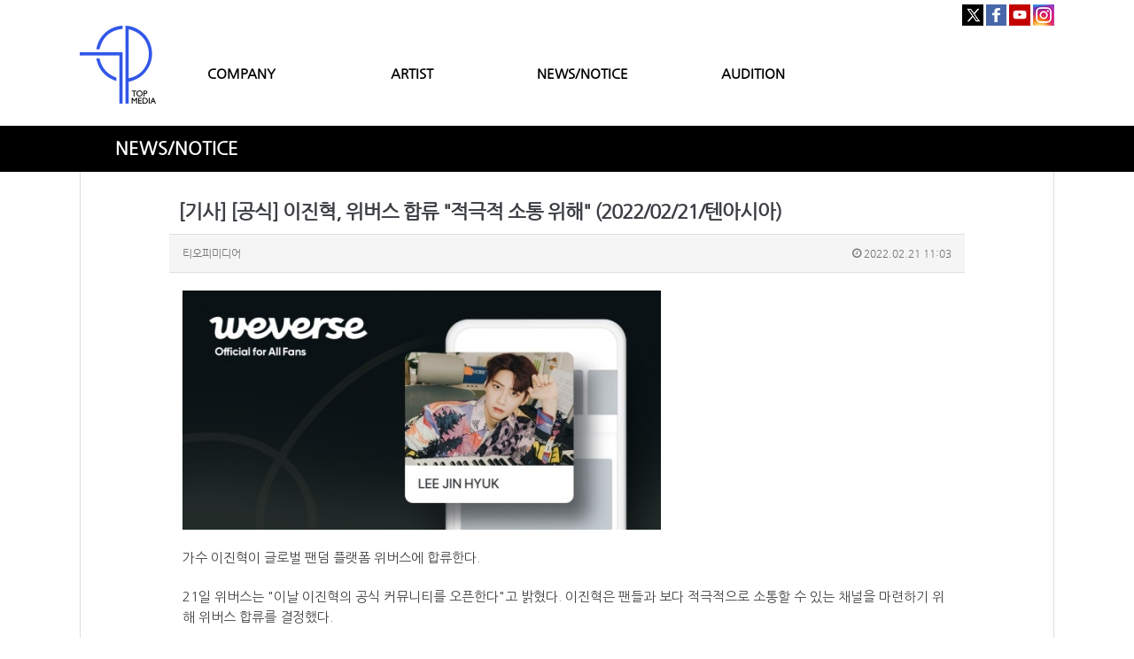

--- FILE ---
content_type: text/html; charset=utf-8
request_url: http://itopgroup.com/bbs/board.php?bo_table=M03&wr_id=2925&sst=wr_datetime&sod=desc&sop=and&page=7
body_size: 71480
content:
<!doctype html>
<html lang="ko">
<head>
<meta charset="utf-8">
<meta http-equiv="imagetoolbar" content="no">
<meta http-equiv="X-UA-Compatible" content="IE=10,chrome=1">
<meta name="title" content="[기사] [공식] 이진혁, 위버스 합류 '적극적 소통 위해' (2022/02/21/텐아시아)" />
<meta name="subject" content="[기사] [공식] 이진혁, 위버스 합류 '적극적 소통 위해' (2022/02/21/텐아시아)" />
<meta name="publisher" content="TOP MEDIA" />
<meta name="author" content="티오피미디어" />
<meta name="robots" content="index,follow" />
<meta name="keywords" content="NEWS, NEWS/NOTICE, TOP MEDIA" />
<meta name="description" content="가수 이진혁이 글로벌 팬덤 플랫폼 위버스에 합류한다.21일 위버스는 '이날 이진혁의 공식 커뮤니티를 오픈한다'고 밝혔다. 이진혁은 팬들과 보다 적극적으로 소통할 수 있는 채널을 마련하기 위해 위버스 합류를 결정했다.위버스는 이진혁의 커뮤니티 오픈을 기념해 오는 23일부터 3월 4일까지 해시태그 포스팅 이벤트를 진행한다. 또한 이진혁 커뮤니티 오픈 일에 맞춰…" />
<meta property="og:title" content="[기사] [공식] 이진혁, 위버스 합류 '적극적 소통 위해' (2022/02/21/텐아시아)" />
<meta property="og:site_name" content="TOP MEDIA" />
<meta property="og:author" content="티오피미디어" />
<meta property="og:type" content="article" />
<meta property="og:image" content="https://mimgnews.pstatic.net/image/312/2022/02/21/0000531694_001_20220221093101496.jpg?type=w540" />
<meta property="og:description" content="가수 이진혁이 글로벌 팬덤 플랫폼 위버스에 합류한다.21일 위버스는 '이날 이진혁의 공식 커뮤니티를 오픈한다'고 밝혔다. 이진혁은 팬들과 보다 적극적으로 소통할 수 있는 채널을 마련하기 위해 위버스 합류를 결정했다.위버스는 이진혁의 커뮤니티 오픈을 기념해 오는 23일부터 3월 4일까지 해시태그 포스팅 이벤트를 진행한다. 또한 이진혁 커뮤니티 오픈 일에 맞춰…" />
<meta property="og:url" content="http://itopgroup.com/bbs/board.php?bo_table=M03&wr_id=2925" />
<link rel="image_src" href="https://mimgnews.pstatic.net/image/312/2022/02/21/0000531694_001_20220221093101496.jpg?type=w540" />
<link rel="canonical" href="http://itopgroup.com/bbs/board.php?bo_table=M03&wr_id=2925" />
<title>[기사] [공식] 이진혁, 위버스 합류 "적극적 소통 위해" (2022/02/21/텐아시아)</title>
<link rel="stylesheet" href="http://itopgroup.com/css/default.css?ver=161101">
<link rel="stylesheet" href="http://itopgroup.com/css/apms.css?ver=161101">

<link rel="stylesheet" href="http://itopgroup.com/thema/Miso-Basic4/assets/bs3/css/bootstrap.min.css" type="text/css" class="thema-mode">
<link rel="stylesheet" href="http://itopgroup.com/thema/Miso-Basic4/colorset/Basic-Box/colorset.css" type="text/css" class="thema-colorset">
<link rel="stylesheet" href="http://itopgroup.com/css/custom.css" type="text/css">
<link rel="stylesheet" href="http://itopgroup.com/css/common.css" type="text/css" class="thema-colorset">
<link rel="stylesheet" href="http://itopgroup.com/skin/board/Basic-Board/style.css" >
<link rel="stylesheet" href="http://itopgroup.com/skin/board/Basic-Board/view/basic/view.css" >
<link rel="stylesheet" href="http://itopgroup.com/skin/board/Basic-Board/list/basic/list.css" >
<link rel="stylesheet" href="http://itopgroup.com/thema/Miso-Basic4/widget/miso-sidebar/widget.css" >
<link rel="stylesheet" href="http://itopgroup.com/css/font-awesome/css/font-awesome.min.css?ver=161101">
<link rel="stylesheet" href="http://itopgroup.com/css/level/basic.css?ver=161101">
<!--[if lte IE 8]>
<script src="http://itopgroup.com/js/html5.js"></script>
<![endif]-->
<script>
// 자바스크립트에서 사용하는 전역변수 선언
var g5_url       = "http://itopgroup.com";
var g5_bbs_url   = "http://itopgroup.com/bbs";
var g5_is_member = "";
var g5_is_admin  = "";
var g5_is_mobile = "";
var g5_bo_table  = "M03";
var g5_sca       = "";
var g5_pim       = "";
var g5_editor    = "smarteditor2";
var g5_responsive    = "1";
var g5_cookie_domain = "";
var g5_purl = "http://itopgroup.com/bbs/board.php?bo_table=M03&wr_id=2925";
</script>
<script src="http://itopgroup.com/js/jquery-1.11.3.min.js"></script>
<script src="http://itopgroup.com/js/jquery-migrate-1.2.1.min.js"></script>
<script src="http://itopgroup.com/lang/korean/lang.js?ver=161101"></script>
<script src="http://itopgroup.com/js/common.js?ver=161101"></script>
<script src="http://itopgroup.com/js/wrest.js?ver=161101"></script>
<script src="http://itopgroup.com/js/apms.js?ver=161101"></script>
<script src="http://itopgroup.com/plugin/apms/js/jquery.mobile.swipe.min.js"></script>
</head>
<body class="responsive is-pc">
<style>
		.at-container {max-width:1100px;}
	.no-responsive .wrapper, .no-responsive .at-container-wide { min-width:1100px; }
	.no-responsive .boxed.wrapper, .no-responsive .at-container { width:1100px; }
	.at-menu .nav-height { height:44px; line-height:44px !important; }
	.pc-menu, .pc-menu .nav-full-back, .pc-menu .nav-full-height { height:44px; }
	.pc-menu .nav-top.nav-float .menu-a, .pc-menu .nav-mega .menu-a { padding:0px 25px; }
	.pc-menu .nav-top.nav-float .sub-1div::before { left: 25px; }
	.pc-menu .nav-full-first, .pc-menu .nav-full-last, .pc-menu .nav-full.on .sub-1div { height: 400px; }
	.pc-menu .nav-full.on, .pc-menu .nav-full.on .at-container { height:444px; }
	.pc-menu .subm-w { width:170px; }
	.pc-menu .nav-content, .pc-menu .nav-cw { width:170px; }
	.pc-menu .nav-content-height { height:400px; }
	.pc-menu .nav-content .sub-content { width:860px; left:170px; }
	@media all and (min-width:1200px) {
		.responsive .boxed.wrapper { max-width:1100px; }
	}
</style>
<script src="http://itopgroup.com/js/jquery.rwdImageMaps.min.js"></script>
<script src="http://itopgroup.com/js/jquery.rwdImageMaps.js"></script>
<script>
$(document).ready(function() {
   $('img[usemap]').rwdImageMaps();
   $("area").attr("hidefocus", "true").attr("onFocus","blur()");
});
</script>
<style>
@media (max-width:1900px){
    img[usemap] {
      border: none;
      height: auto;
      max-width: 100%;
      width: auto;
    }

}
@media (max-width: 991px) {
img[usemap] {
      border: none;
      height: auto !important;
      max-width: 100%;
      width: 100% !important;
   }
}
.pc-header .header-logo {padding:0;}
.is-pc .at-body {min-height:auto !important;}
.content_copy {display:none !important;}
</style>

<div class="at-html">
	<div id="thema_wrapper" class="wrapper  ko">
		<header class="at-header">
			<!-- LNB -->
			<aside class="at-lnb" style="display:none;">
				<div class="at-container">
					<!-- LNB Left -->
					<div class="pull-left">
						<!--
                            <ul>
							<li><a href="javascript:;" id="favorite">즐겨찾기</a></li>
							<li><a href="http://itopgroup.com/rss/" target="_blank">RSS 구독</a></li>
								
							<li><a>01월 31일(토)</a></li>
						</ul>
                        -->
					</div>
					<!-- LNB Right -->
					<div class="pull-right" >
						<ul>
															<li><a href="http://itopgroup.com/bbs/login.php?url=%2Fbbs%2Fboard.php%3Fbo_table%3DM03%26wr_id%3D2925%26sst%3Dwr_datetime%26sod%3Ddesc%26sop%3Dand%26page%3D7" onclick="sidebar_open('sidebar-user'); return false;">로그인</a></li>
								<li><a href="http://itopgroup.com/bbs/register.php">회원가입</a></li>
								<li><a href="http://itopgroup.com/bbs/password_lost.php" class="win_password_lost">아이디/비밀번호 찾기	</a></li>
																																										</ul>
					</div>
					<div class="clearfix"></div>
				</div>
			</aside>

			<!-- PC Header -->
			<div>
				<div style="padding:0; padding-top:5px; margin:0 auto; text-align:right;" class="at-container hidden-sm hidden-xs">
					<a href="https://twitter.com/TOPmedia_Kr" target="_blank"><img src="/img/sns1.jpg" style="padding:0; margin:0;"></a>
					<a href="https://www.facebook.com/topmediastar" target="_blank"><img src="/img/sns2.jpg" style="padding:0; margin:0;"></a>
					<a href="http://www.youtube.com/TOPmediaStar" target="_blank"><img src="/img/sns3.jpg" style="padding:0; margin:0;"></a>
					<a href="https://www.instagram.com/topmedia_official/" target="_blank"><img src="/img/sns4.jpg" style="padding:0; margin:0;"></a>
				</div>
			</div>
			<div class="pc-header" style="padding-top:0;">
				<div class="at-container" style="background:none; padding:0 !important;">
					<!-- PC Logo -->
					<div class="header-logo" style="height:88px; float:left;">
						<a href="http://itopgroup.com">
                            <img src="/img/logo.jpg" style="width:100%; height:100%; max-height:none !important;" title="">
                        </a>
					</div>
					<!-- PC Search -->
					<div class="header-search" style="display:none;">
						<form name="tsearch" method="get" onsubmit="return tsearch_submit(this);" role="form" class="form">
						<input type="hidden" name="url"	value="http://itopgroup.com/shop/search.php">
							<div class="input-group input-group-sm">
								<input type="text" name="stx" class="form-control input-sm" value="">
								<span class="input-group-btn">
									<button type="submit" class="btn btn-sm"><i class="fa fa-search fa-lg"></i></button>
								</span>
							</div>
						</form>
						
					</div>

					<div class="nav-top nav-both nav-slide">
						<ul class="menu-ul" style="list-style:none; padding:0; margin:0; height:30px; margin-top:43px; width:70%; float:left;">
																			<li class="menu-li off" style="float:left; width:25%; text-align:center;">
								<a style="font-size:15px; font-weight:bold;"class="menu-a nav-height" href="/bbs/page.php?hid=M01_01">
									COMPANY																	</a>
															</li>
													<li class="menu-li off" style="float:left; width:25%; text-align:center;">
								<a style="font-size:15px; font-weight:bold;"class="menu-a nav-height" href="/bbs/page.php?hid=ODDYOUTH">
									ARTIST																	</a>
																	<div class="sub-slide sub-1div">
										<ul class="sub-1dul">
										
											
											<li class="sub-1dli off">
												<a href="http://itopgroup.com/bbs/page.php?hid=ODDYOUTH" class="sub-1da">
													ODD YOUTH																									</a>
																							</li>
										
											
											<li class="sub-1dli off">
												<a href="http://itopgroup.com/bbs/page.php?hid=MCND" class="sub-1da">
													MCND																									</a>
																							</li>
										
											
											<li class="sub-1dli off">
												<a href="http://itopgroup.com/bbs/page.php?hid=TEENTOP" class="sub-1da">
													TEEN TOP																									</a>
																							</li>
										
											
											<li class="sub-1dli off">
												<a href="http://itopgroup.com/bbs/page.php?hid=UP10TION" class="sub-1da">
													UP10TION																									</a>
																							</li>
										
											
											<li class="sub-1dli off">
												<a href="http://itopgroup.com/bbs/page.php?hid=100PERCENT" class="sub-1da">
													100%																									</a>
																							</li>
																				</ul>
									</div>
															</li>
													<li class="menu-li on" style="float:left; width:25%; text-align:center;">
								<a style="font-size:15px; font-weight:bold;"class="menu-a nav-height" href="/bbs/board.php?bo_table=M03">
									NEWS/NOTICE																	</a>
															</li>
													<li class="menu-li off" style="float:left; width:25%; text-align:center;">
								<a style="font-size:15px; font-weight:bold;"class="menu-a nav-height" href="/bbs/page.php?hid=M04_02">
									AUDITION																	</a>
															</li>
												<!-- 우측공간 확보용 -->
						
						</ul>
					</div><!-- .nav-top -->
					<div class="clearfix"></div>
				</div>
			</div>
			
			<style>
			@media (max-width:375px) {
				.m-font {font-size:10px !important;}
			}
			</style>

			<!-- Mobile Header -->
			<div class="m-header" style="background:#fff; padding:10px 0; padding-bottom:0;">
				<div class="at-container">
					<div class="header-wrap" style="margin-bottom:10px;">
						<div class="col-sm-3 col-xs-3" style="text-align:center;">
							<a href="javascript:;" onclick="sidebar_open('sidebar-menu');" title="메뉴" style="font-size:25px; line-height:35px;">
								<i class="fa fa-bars" style="color:black;"></i>
							</a>
						</div>
						<div class="en col-sm-5 col-xs-5" style="text-align:center;">
							<!-- Mobile Logo -->
							<a href="http://itopgroup.com">
								<img src="/img/logo.jpg" style="width:40px;">
							</a>
						</div>
						<div class="col-sm-4 col-xs-4" style="padding:0; text-align:center; line-height:35px;">
							<a href="https://twitter.com/TOPmedia_Kr" target="_blank"><img src="/img/sns1.jpg" style="padding:0; margin:0;"></a>
							<a href="https://www.facebook.com/topmediastar" target="_blank"><img src="/img/sns2.jpg" style="padding:0; margin:0;"></a>
							<a href="http://www.youtube.com/TOPmediaStar" target="_blank"><img src="/img/sns3.jpg" style="padding:0; margin:0;"></a>
							<a href="https://www.instagram.com/topmedia_official/" target="_blank"><img src="/img/sns4.jpg" style="padding:0; margin:0;"></a>
						</div>
					</div>

					<div class="clearfix"></div>

					<div class="at-container" style="background:#000 !important; line-height:40px; height:41px;">
						<div style="padding:0; margin:0; text-align:center;" class="col-sm-3 col-xs-3">
							<a href="/bbs/page.php?hid=M01_01" style="color:#fff; font-weight:bold;" class="m-font">COMPANY</a>
						</div>
						<div style="padding:0; margin:0; text-align:center;" class="col-sm-3 col-xs-3">
							<a href="/bbs/page.php?hid=ODDYOUTH" style="color:#fff; font-weight:bold;" class="m-font">ARTIST</a>
						</div>
						<div style="padding:0; margin:0; text-align:center;" class="col-sm-3 col-xs-3">
							<a href="/bbs/board.php?bo_table=M03" style="color:#fff; font-weight:bold;" class="m-font">NEWS/NOTICE</a>
						</div>
						<div style="padding:0; margin:0; text-align:center;" class="col-sm-3 col-xs-3">
							<a href="/bbs/page.php?hid=M04_02" style="color:#fff; font-weight:bold;" class="m-font">AUDITION</a>
						</div>
					</div>
				</div>
			</div>
		</header>

		
		
				<style>
		@media (max-width:991px) {
			.auditionname {text-align:center; text-indent:0 !important;}
		}
		</style>
		<div style="padding:0; margin:0; background:#000; padding:15px 0;">
			<div class="at-container auditionname" style="padding:0; margin:0 auto; color:#fff; text-indent:40px; font-weight:bold; font-size:20px;">
				NEWS/NOTICE
			</div>
		</div>
		
		
		<div class="at-wrapper">
			<!-- Menu -->
			<nav class="at-menu" style="display:none;">
				<!-- PC Menu -->
				<div class="pc-menu">
					<!-- Menu Button & Right Icon Menu -->
					<div class="at-container">
						<div class="nav-right nav-rw nav-height">
							<ul>
																	<li class="nav-show">
										<a href="http://itopgroup.com/shop/cart.php" onclick="sidebar_open('sidebar-cart'); return false;" data-original-title="<nobr>쇼핑</nobr>" data-toggle="tooltip" data-placement="top" data-html="true"> 
											<i class="fa fa-shopping-bag"></i>
																					</a>
									</li>
																<li>
									<a href="javascript:;" onclick="sidebar_open('sidebar-response');" data-original-title="<nobr>알림</nobr>" data-toggle="tooltip" data-placement="top" data-html="true">
										<i class="fa fa-bell"></i>
										<span class="label bg-orangered en" style="display:none;">
											<span class="msgCount">0</span>
										</span>
									</a>
								</li>
								<li>
									<a href="javascript:;" onclick="sidebar_open('sidebar-search');" data-original-title="<nobr>검색</nobr>" data-toggle="tooltip" data-placement="top" data-html="true">
										<i class="fa fa-search"></i>
									</a>
								</li>
								<li class="menu-all-icon" data-original-title="<nobr>전체메뉴</nobr>" data-toggle="tooltip" data-placement="top" data-html="true">
									<a href="javascript:;" data-toggle="collapse" data-target="#menu-all">
										<i class="fa fa-th"></i>
									</a>
								</li>
							</ul>
							<div class="clearfix"></div>
						</div>
					</div>
					


	<div class="nav-visible">
		<div class="at-container">
			
		</div>	<!-- .nav-container -->
	</div><!-- .nav-visible -->

					<div class="clearfix"></div>
					<div class="nav-back"></div>
				</div><!-- .pc-menu -->

				<!-- PC All Menu -->
				<div class="pc-menu-all">
					<div id="menu-all" class="collapse">
						<div class="at-container table-responsive">
							<table class="table">
							<tr>
															<td class="off">
									<a class="menu-a" href="/bbs/page.php?hid=M01_01">
										COMPANY																			</a>
																	</td>
															<td class="off">
									<a class="menu-a" href="/bbs/page.php?hid=ODDYOUTH">
										ARTIST																			</a>
																			<div class="sub-1div">
											<ul class="sub-1dul">
											
												
												<li class="sub-1dli off">
													<a href="http://itopgroup.com/bbs/page.php?hid=ODDYOUTH" class="sub-1da">
														ODD YOUTH																											</a>
												</li>
											
												
												<li class="sub-1dli off">
													<a href="http://itopgroup.com/bbs/page.php?hid=MCND" class="sub-1da">
														MCND																											</a>
												</li>
											
												
												<li class="sub-1dli off">
													<a href="http://itopgroup.com/bbs/page.php?hid=TEENTOP" class="sub-1da">
														TEEN TOP																											</a>
												</li>
											
												
												<li class="sub-1dli off">
													<a href="http://itopgroup.com/bbs/page.php?hid=UP10TION" class="sub-1da">
														UP10TION																											</a>
												</li>
											
												
												<li class="sub-1dli off">
													<a href="http://itopgroup.com/bbs/page.php?hid=100PERCENT" class="sub-1da">
														100%																											</a>
												</li>
																						</ul>
										</div>
																	</td>
															<td class="on">
									<a class="menu-a" href="/bbs/board.php?bo_table=M03">
										NEWS/NOTICE																			</a>
																	</td>
															<td class="off">
									<a class="menu-a" href="/bbs/page.php?hid=M04_02">
										AUDITION																			</a>
																	</td>
														</tr>
							</table>
							<div class="menu-all-btn">
								<div class="btn-group">
									<a class="btn btn-lightgray" href="http://itopgroup.com"><i class="fa fa-home"></i></a>
									<a href="javascript:;" class="btn btn-lightgray" data-toggle="collapse" data-target="#menu-all"><i class="fa fa-times"></i></a>
								</div>
							</div>
						</div>
					</div>
				</div><!-- .pc-menu-all -->

				<!-- Mobile Menu -->
				<div class="m-menu">
					<div class="m-wrap">
	<div class="at-container">
		<div class="m-table en">
			<div class="m-icon">
				<a href="javascript:;" onclick="sidebar_open('sidebar-menu');"><i class="fa fa-bars"></i></a>
			</div>
							<div class="m-icon">
					<a href="http://itopgroup.com/?ci=1">
													<i class="fa fa-commenting"></i>
							<span class="label bg-blue">BBS</span>
											</a>
				</div>
						<div class="m-list">
				<div class="m-nav" id="mobile_nav">
					<ul class="clearfix">
					<li>
						<a href="http://itopgroup.com">메인</a>
					</li>
											<li>
							<a href="/bbs/page.php?hid=M01_01">
								COMPANY															</a>
						</li>
											<li>
							<a href="/bbs/page.php?hid=ODDYOUTH">
								ARTIST															</a>
						</li>
											<li>
							<a href="/bbs/board.php?bo_table=M03">
								NEWS/NOTICE															</a>
						</li>
											<li>
							<a href="/bbs/page.php?hid=M04_02">
								AUDITION															</a>
						</li>
										</ul>
				</div>
			</div>
							<div class="m-icon">
					<a href="http://itopgroup.com/shop/cart.php" onclick="sidebar_open('sidebar-cart'); return false;"> 
						<i class="fa fa-shopping-bag"></i>
											</a>
				</div>
						<div class="m-icon">
				<a href="javascript:;" onclick="sidebar_open('sidebar-response');">
					<i class="fa fa-bell"></i>
					<span class="label bg-orangered en" style="display:none;">
						<span class="msgCount">0</span>
					</span>
				</a>
			</div>
		</div>
	</div>
</div>

<div class="clearfix"></div>

				</div><!-- .m-menu -->
			</nav><!-- .at-menu -->

			<div class="clearfix"></div>
			
			
			<style>
	.wing-wrap { position:relative; overflow:visible !important;}
	.wing-wrap img { display:block; max-width:100%; }
	.wing-left { position:absolute; width:160px; left:-170px; top:20px; }
	.wing-right { position:absolute; width:160px; right:-170px; top:20px; }
	.boxed .wing-left { left:-180px; }
	.boxed .wing-right { right:-180px; }
</style>
<div class="at-container wing-wrap" style="display:none;">
	<div class="wing-left visible-lg">
		<a href="#배너이동주소">
			<img src="http://itopgroup.com/thema/Miso-Basic4/assets/img/banner-sero.jpg">
		</a>
	</div>
	<div class="wing-right visible-lg">
		<a href="#배너이동주소">
			<img src="http://itopgroup.com/thema/Miso-Basic4/assets/img/banner-sero.jpg">
		</a>
	</div>
</div>
			<div class="at-body">
									<div class="at-container">
											<div class="at-content">
									<script src="http://itopgroup.com/js/viewimageresize.js"></script>

<div class="view-wrap">

	

<style>
.content_copy {display:none !important;}
.view-icon a:nth-child(3) , .view-icon a:nth-child(4) , .view-icon a:nth-child(5) ,.view-icon a:nth-child(6) ,.view-icon a:nth-child(7)  {display:none;}
@media (max-width:991px) {
	.asdasd {padding:0 !important;}
}
</style>
<section itemscope itemtype="http://schema.org/NewsArticle" class="asdasd" style="padding:0 100px;">
	<article itemprop="articleBody">
		<h1 itemprop="headline" content="[기사] [공식] 이진혁, 위버스 합류 &#034;적극적 소통 위해&#034; (2022/02/21/텐아시아)">
						[기사] [공식] 이진혁, 위버스 합류 &#034;적극적 소통 위해&#034; (2022/02/21/텐아시아)		</h1>
		<div class="panel panel-default view-head no-attach">
			<div class="panel-heading">
				<div class="ellipsis text-muted font-12">
					<span itemprop="publisher" content="티오피미디어">
						<span class="sv_member">티오피미디어</span>					</span>
															

															<span class="pull-right">
						<i class="fa fa-clock-o"></i>
						<span itemprop="datePublished" content="2022-02-21KST11:03:11">
							2022.02.21 11:03						</span>
					</span>
				</div>
			</div>
		   		</div>

		<div class="view-padding">

			
			<div class="view-img">
</div>

			<div itemprop="description" class="view-content">
				<p><span class="img_frame" style="vertical-align:top;color:rgb(68,68,68);font-family:'나눔고딕', 'nanum gothic';font-size:15px;text-align:center;"><a href="http://itopgroup.com/bbs/view_img.php?img=https%3A%2F%2Fmimgnews.pstatic.net%2Fimage%2F312%2F2022%2F02%2F21%2F0000531694_001_20220221093101496.jpg%3Ftype%3Dw540" target="_blank" class="view_image"><img itemprop="image" content="https://mimgnews.pstatic.net/image/312/2022/02/21/0000531694_001_20220221093101496.jpg?type=w540" src="https://mimgnews.pstatic.net/image/312/2022/02/21/0000531694_001_20220221093101496.jpg?type=w540" alt="0000531694_001_20220221093101496.jpg?type=w540" class="img-tag "/></a></span><span style="color:rgb(68,68,68);font-family:'나눔고딕', 'nanum gothic';font-size:15px;text-align:center;"></span><span style="color:rgb(68,68,68);font-family:'나눔고딕', 'nanum gothic';font-size:15px;"> </span></p><div><span class="img_frame" style="vertical-align:top;color:rgb(68,68,68);font-family:'나눔고딕', 'nanum gothic';font-size:15px;text-align:center;"><br /></span></div><p><span style="color:rgb(68,68,68);font-family:'나눔고딕', 'nanum gothic';font-size:15px;">가수 이진혁이 글로벌 팬덤 플랫폼 위버스에 합류한다.</span><br style="color:rgb(68,68,68);font-family:'나눔고딕', 'nanum gothic';font-size:15px;" /><br style="color:rgb(68,68,68);font-family:'나눔고딕', 'nanum gothic';font-size:15px;" /><span style="color:rgb(68,68,68);font-family:'나눔고딕', 'nanum gothic';font-size:15px;">21일 위버스는 "이날 이진혁의 공식 커뮤니티를 오픈한다"고 밝혔다. 이진혁은 팬들과 보다 적극적으로 소통할 수 있는 채널을 마련하기 위해 위버스 합류를 결정했다.</span><br style="color:rgb(68,68,68);font-family:'나눔고딕', 'nanum gothic';font-size:15px;" /><br style="color:rgb(68,68,68);font-family:'나눔고딕', 'nanum gothic';font-size:15px;" /><span style="color:rgb(68,68,68);font-family:'나눔고딕', 'nanum gothic';font-size:15px;">위버스는 이진혁의 커뮤니티 오픈을 기념해 오는 23일부터 3월 4일까지 해시태그 포스팅 이벤트를 진행한다. 또한 이진혁 커뮤니티 오픈 일에 맞춰 이진혁의 공식 팬덤 브이단을 위한 공식 멤버십도 오픈할 예정이다.</span> </p><p><span style="color:rgb(68,68,68);font-family:'나눔고딕', 'nanum gothic';font-size:15px;"> </span></p><p><span style="color:rgb(68,68,68);font-family:'나눔고딕', 'nanum gothic';font-size:15px;"><a href="https://entertain.naver.com/read?oid=312&amp;aid=0000531694">[기사전문보기]</a></span></p>			</div>

					</div>

					<div class="h40"></div>
		
		

		<div class="print-hide view-icon view-padding">
			<a href="http://itopgroup.com/bbs/sns_send.php?longurl=http%3A%2F%2Fitopgroup.com%2Fbbs%2Fboard.php%3Fbo_table%3DM03%26wr_id%3D2925%26sst%3Dwr_datetime%26sod%3Ddesc%26sop%3Dand%26page%3D7&amp;title=%5B%EA%B8%B0%EC%82%AC%5D+%5B%EA%B3%B5%EC%8B%9D%5D+%EC%9D%B4%EC%A7%84%ED%98%81%2C+%EC%9C%84%EB%B2%84%EC%8A%A4+%ED%95%A9%EB%A5%98+%26%23034%3B%EC%A0%81%EA%B7%B9%EC%A0%81+%EC%86%8C%ED%86%B5+%EC%9C%84%ED%95%B4%26%23034%3B+%282022%2F02%2F21%2F%ED%85%90%EC%95%84%EC%8B%9C%EC%95%84%29&amp;sns=facebook" onclick="apms_sns('facebook','http://itopgroup.com/bbs/sns_send.php?longurl=http%3A%2F%2Fitopgroup.com%2Fbbs%2Fboard.php%3Fbo_table%3DM03%26wr_id%3D2925%26sst%3Dwr_datetime%26sod%3Ddesc%26sop%3Dand%26page%3D7&amp;title=%5B%EA%B8%B0%EC%82%AC%5D+%5B%EA%B3%B5%EC%8B%9D%5D+%EC%9D%B4%EC%A7%84%ED%98%81%2C+%EC%9C%84%EB%B2%84%EC%8A%A4+%ED%95%A9%EB%A5%98+%26%23034%3B%EC%A0%81%EA%B7%B9%EC%A0%81+%EC%86%8C%ED%86%B5+%EC%9C%84%ED%95%B4%26%23034%3B+%282022%2F02%2F21%2F%ED%85%90%EC%95%84%EC%8B%9C%EC%95%84%29&amp;sns=facebook'); return false;" target="_blank"><img src="http://itopgroup.com/img/sns/facebook.png" alt="Facebook"></a>
<a href="http://itopgroup.com/bbs/sns_send.php?longurl=http%3A%2F%2Fitopgroup.com%2Fbbs%2Fboard.php%3Fbo_table%3DM03%26wr_id%3D2925%26sst%3Dwr_datetime%26sod%3Ddesc%26sop%3Dand%26page%3D7&amp;title=%5B%EA%B8%B0%EC%82%AC%5D+%5B%EA%B3%B5%EC%8B%9D%5D+%EC%9D%B4%EC%A7%84%ED%98%81%2C+%EC%9C%84%EB%B2%84%EC%8A%A4+%ED%95%A9%EB%A5%98+%26%23034%3B%EC%A0%81%EA%B7%B9%EC%A0%81+%EC%86%8C%ED%86%B5+%EC%9C%84%ED%95%B4%26%23034%3B+%282022%2F02%2F21%2F%ED%85%90%EC%95%84%EC%8B%9C%EC%95%84%29&amp;sns=twitter" onclick="apms_sns('twitter','http://itopgroup.com/bbs/sns_send.php?longurl=http%3A%2F%2Fitopgroup.com%2Fbbs%2Fboard.php%3Fbo_table%3DM03%26wr_id%3D2925%26sst%3Dwr_datetime%26sod%3Ddesc%26sop%3Dand%26page%3D7&amp;title=%5B%EA%B8%B0%EC%82%AC%5D+%5B%EA%B3%B5%EC%8B%9D%5D+%EC%9D%B4%EC%A7%84%ED%98%81%2C+%EC%9C%84%EB%B2%84%EC%8A%A4+%ED%95%A9%EB%A5%98+%26%23034%3B%EC%A0%81%EA%B7%B9%EC%A0%81+%EC%86%8C%ED%86%B5+%EC%9C%84%ED%95%B4%26%23034%3B+%282022%2F02%2F21%2F%ED%85%90%EC%95%84%EC%8B%9C%EC%95%84%29&amp;sns=twitter'); return false;" target="_blank"><img src="http://itopgroup.com/img/sns/twitter.png" alt="Twitter"></a>
<a href="http://itopgroup.com/bbs/sns_send.php?longurl=http%3A%2F%2Fitopgroup.com%2Fbbs%2Fboard.php%3Fbo_table%3DM03%26wr_id%3D2925%26sst%3Dwr_datetime%26sod%3Ddesc%26sop%3Dand%26page%3D7&amp;title=%5B%EA%B8%B0%EC%82%AC%5D+%5B%EA%B3%B5%EC%8B%9D%5D+%EC%9D%B4%EC%A7%84%ED%98%81%2C+%EC%9C%84%EB%B2%84%EC%8A%A4+%ED%95%A9%EB%A5%98+%26%23034%3B%EC%A0%81%EA%B7%B9%EC%A0%81+%EC%86%8C%ED%86%B5+%EC%9C%84%ED%95%B4%26%23034%3B+%282022%2F02%2F21%2F%ED%85%90%EC%95%84%EC%8B%9C%EC%95%84%29&amp;sns=gplus" onclick="apms_sns('googleplus','http://itopgroup.com/bbs/sns_send.php?longurl=http%3A%2F%2Fitopgroup.com%2Fbbs%2Fboard.php%3Fbo_table%3DM03%26wr_id%3D2925%26sst%3Dwr_datetime%26sod%3Ddesc%26sop%3Dand%26page%3D7&amp;title=%5B%EA%B8%B0%EC%82%AC%5D+%5B%EA%B3%B5%EC%8B%9D%5D+%EC%9D%B4%EC%A7%84%ED%98%81%2C+%EC%9C%84%EB%B2%84%EC%8A%A4+%ED%95%A9%EB%A5%98+%26%23034%3B%EC%A0%81%EA%B7%B9%EC%A0%81+%EC%86%8C%ED%86%B5+%EC%9C%84%ED%95%B4%26%23034%3B+%282022%2F02%2F21%2F%ED%85%90%EC%95%84%EC%8B%9C%EC%95%84%29&amp;sns=gplus'); return false;" target="_blank"><img src="http://itopgroup.com/img/sns/googleplus.png" alt="GooglePlus"></a>
<a href="http://itopgroup.com/bbs/sns_send.php?longurl=http%3A%2F%2Fitopgroup.com%2Fbbs%2Fboard.php%3Fbo_table%3DM03%26wr_id%3D2925%26sst%3Dwr_datetime%26sod%3Ddesc%26sop%3Dand%26page%3D7&amp;title=%5B%EA%B8%B0%EC%82%AC%5D+%5B%EA%B3%B5%EC%8B%9D%5D+%EC%9D%B4%EC%A7%84%ED%98%81%2C+%EC%9C%84%EB%B2%84%EC%8A%A4+%ED%95%A9%EB%A5%98+%26%23034%3B%EC%A0%81%EA%B7%B9%EC%A0%81+%EC%86%8C%ED%86%B5+%EC%9C%84%ED%95%B4%26%23034%3B+%282022%2F02%2F21%2F%ED%85%90%EC%95%84%EC%8B%9C%EC%95%84%29&amp;sns=kakaostory" onclick="apms_sns('kakaostory','http://itopgroup.com/bbs/sns_send.php?longurl=http%3A%2F%2Fitopgroup.com%2Fbbs%2Fboard.php%3Fbo_table%3DM03%26wr_id%3D2925%26sst%3Dwr_datetime%26sod%3Ddesc%26sop%3Dand%26page%3D7&amp;title=%5B%EA%B8%B0%EC%82%AC%5D+%5B%EA%B3%B5%EC%8B%9D%5D+%EC%9D%B4%EC%A7%84%ED%98%81%2C+%EC%9C%84%EB%B2%84%EC%8A%A4+%ED%95%A9%EB%A5%98+%26%23034%3B%EC%A0%81%EA%B7%B9%EC%A0%81+%EC%86%8C%ED%86%B5+%EC%9C%84%ED%95%B4%26%23034%3B+%282022%2F02%2F21%2F%ED%85%90%EC%95%84%EC%8B%9C%EC%95%84%29&amp;sns=kakaostory'); return false;" target="_blank"><img src="http://itopgroup.com/img/sns/kakaostory.png" alt="KakaoStory"></a>
<a href="http://itopgroup.com/bbs/sns_send.php?longurl=http%3A%2F%2Fitopgroup.com%2Fbbs%2Fboard.php%3Fbo_table%3DM03%26wr_id%3D2925%26sst%3Dwr_datetime%26sod%3Ddesc%26sop%3Dand%26page%3D7&amp;title=%5B%EA%B8%B0%EC%82%AC%5D+%5B%EA%B3%B5%EC%8B%9D%5D+%EC%9D%B4%EC%A7%84%ED%98%81%2C+%EC%9C%84%EB%B2%84%EC%8A%A4+%ED%95%A9%EB%A5%98+%26%23034%3B%EC%A0%81%EA%B7%B9%EC%A0%81+%EC%86%8C%ED%86%B5+%EC%9C%84%ED%95%B4%26%23034%3B+%282022%2F02%2F21%2F%ED%85%90%EC%95%84%EC%8B%9C%EC%95%84%29&amp;sns=naverband" onclick="apms_sns('naverband','http://itopgroup.com/bbs/sns_send.php?longurl=http%3A%2F%2Fitopgroup.com%2Fbbs%2Fboard.php%3Fbo_table%3DM03%26wr_id%3D2925%26sst%3Dwr_datetime%26sod%3Ddesc%26sop%3Dand%26page%3D7&amp;title=%5B%EA%B8%B0%EC%82%AC%5D+%5B%EA%B3%B5%EC%8B%9D%5D+%EC%9D%B4%EC%A7%84%ED%98%81%2C+%EC%9C%84%EB%B2%84%EC%8A%A4+%ED%95%A9%EB%A5%98+%26%23034%3B%EC%A0%81%EA%B7%B9%EC%A0%81+%EC%86%8C%ED%86%B5+%EC%9C%84%ED%95%B4%26%23034%3B+%282022%2F02%2F21%2F%ED%85%90%EC%95%84%EC%8B%9C%EC%95%84%29&amp;sns=naverband'); return false;" target="_blank"><img src="http://itopgroup.com/img/sns/naverband.png" alt="NaverBand"></a>
<a href="http://itopgroup.com/bbs/sns_send.php?longurl=http%3A%2F%2Fitopgroup.com%2Fbbs%2Fboard.php%3Fbo_table%3DM03%26wr_id%3D2925%26sst%3Dwr_datetime%26sod%3Ddesc%26sop%3Dand%26page%3D7&amp;title=%5B%EA%B8%B0%EC%82%AC%5D+%5B%EA%B3%B5%EC%8B%9D%5D+%EC%9D%B4%EC%A7%84%ED%98%81%2C+%EC%9C%84%EB%B2%84%EC%8A%A4+%ED%95%A9%EB%A5%98+%26%23034%3B%EC%A0%81%EA%B7%B9%EC%A0%81+%EC%86%8C%ED%86%B5+%EC%9C%84%ED%95%B4%26%23034%3B+%282022%2F02%2F21%2F%ED%85%90%EC%95%84%EC%8B%9C%EC%95%84%29&amp;sns=naver" onclick="apms_sns('naver','http://itopgroup.com/bbs/sns_send.php?longurl=http%3A%2F%2Fitopgroup.com%2Fbbs%2Fboard.php%3Fbo_table%3DM03%26wr_id%3D2925%26sst%3Dwr_datetime%26sod%3Ddesc%26sop%3Dand%26page%3D7&amp;title=%5B%EA%B8%B0%EC%82%AC%5D+%5B%EA%B3%B5%EC%8B%9D%5D+%EC%9D%B4%EC%A7%84%ED%98%81%2C+%EC%9C%84%EB%B2%84%EC%8A%A4+%ED%95%A9%EB%A5%98+%26%23034%3B%EC%A0%81%EA%B7%B9%EC%A0%81+%EC%86%8C%ED%86%B5+%EC%9C%84%ED%95%B4%26%23034%3B+%282022%2F02%2F21%2F%ED%85%90%EC%95%84%EC%8B%9C%EC%95%84%29&amp;sns=naver'); return false;" target="_blank"><img src="http://itopgroup.com/img/sns/naver.png" alt="Naver"></a>
<a href="http://itopgroup.com/bbs/sns_send.php?longurl=http%3A%2F%2Fitopgroup.com%2Fbbs%2Fboard.php%3Fbo_table%3DM03%26wr_id%3D2925%26sst%3Dwr_datetime%26sod%3Ddesc%26sop%3Dand%26page%3D7&amp;title=%5B%EA%B8%B0%EC%82%AC%5D+%5B%EA%B3%B5%EC%8B%9D%5D+%EC%9D%B4%EC%A7%84%ED%98%81%2C+%EC%9C%84%EB%B2%84%EC%8A%A4+%ED%95%A9%EB%A5%98+%26%23034%3B%EC%A0%81%EA%B7%B9%EC%A0%81+%EC%86%8C%ED%86%B5+%EC%9C%84%ED%95%B4%26%23034%3B+%282022%2F02%2F21%2F%ED%85%90%EC%95%84%EC%8B%9C%EC%95%84%29&amp;sns=tumblr" onclick="apms_sns('tumblr','http://itopgroup.com/bbs/sns_send.php?longurl=http%3A%2F%2Fitopgroup.com%2Fbbs%2Fboard.php%3Fbo_table%3DM03%26wr_id%3D2925%26sst%3Dwr_datetime%26sod%3Ddesc%26sop%3Dand%26page%3D7&amp;title=%5B%EA%B8%B0%EC%82%AC%5D+%5B%EA%B3%B5%EC%8B%9D%5D+%EC%9D%B4%EC%A7%84%ED%98%81%2C+%EC%9C%84%EB%B2%84%EC%8A%A4+%ED%95%A9%EB%A5%98+%26%23034%3B%EC%A0%81%EA%B7%B9%EC%A0%81+%EC%86%8C%ED%86%B5+%EC%9C%84%ED%95%B4%26%23034%3B+%282022%2F02%2F21%2F%ED%85%90%EC%95%84%EC%8B%9C%EC%95%84%29&amp;sns=tumblr'); return false;" target="_blank"><img src="http://itopgroup.com/img/sns/tumblr.png" alt="Tumblr"></a>
<a href="http://itopgroup.com/bbs/sns_send.php?longurl=http%3A%2F%2Fitopgroup.com%2Fbbs%2Fboard.php%3Fbo_table%3DM03%26wr_id%3D2925%26sst%3Dwr_datetime%26sod%3Ddesc%26sop%3Dand%26page%3D7&amp;title=%5B%EA%B8%B0%EC%82%AC%5D+%5B%EA%B3%B5%EC%8B%9D%5D+%EC%9D%B4%EC%A7%84%ED%98%81%2C+%EC%9C%84%EB%B2%84%EC%8A%A4+%ED%95%A9%EB%A5%98+%26%23034%3B%EC%A0%81%EA%B7%B9%EC%A0%81+%EC%86%8C%ED%86%B5+%EC%9C%84%ED%95%B4%26%23034%3B+%282022%2F02%2F21%2F%ED%85%90%EC%95%84%EC%8B%9C%EC%95%84%29&amp;sns=pinterest&amp;img=https%3A%2F%2Fmimgnews.pstatic.net%2Fimage%2F312%2F2022%2F02%2F21%2F0000531694_001_20220221093101496.jpg%3Ftype%3Dw540" onclick="apms_sns('pinterest','http://itopgroup.com/bbs/sns_send.php?longurl=http%3A%2F%2Fitopgroup.com%2Fbbs%2Fboard.php%3Fbo_table%3DM03%26wr_id%3D2925%26sst%3Dwr_datetime%26sod%3Ddesc%26sop%3Dand%26page%3D7&amp;title=%5B%EA%B8%B0%EC%82%AC%5D+%5B%EA%B3%B5%EC%8B%9D%5D+%EC%9D%B4%EC%A7%84%ED%98%81%2C+%EC%9C%84%EB%B2%84%EC%8A%A4+%ED%95%A9%EB%A5%98+%26%23034%3B%EC%A0%81%EA%B7%B9%EC%A0%81+%EC%86%8C%ED%86%B5+%EC%9C%84%ED%95%B4%26%23034%3B+%282022%2F02%2F21%2F%ED%85%90%EC%95%84%EC%8B%9C%EC%95%84%29&amp;sns=pinterest&amp;img=https%3A%2F%2Fmimgnews.pstatic.net%2Fimage%2F312%2F2022%2F02%2F21%2F0000531694_001_20220221093101496.jpg%3Ftype%3Dw540'); return false;" target="_blank"><img src="http://itopgroup.com/img/sns/pinterest.png" alt="Pinterest"></a>
			<span class="pull-right">
				<img src="http://itopgroup.com/img/sns/print.png" alt="프린트" class="cursor at-tip" onclick="apms_print();" data-original-title="프린트" data-toggle="tooltip">
															</span>
			<div class="clearfix"></div>
		</div>

					<div class="view-author-none"></div>
		
		
	</article>

	
</section>



	<div class="clearfix"></div>

	<div class="view-btn text-right">
		<div class="btn-group" role="group">
																													<a role="button" href="./board.php?bo_table=M03&amp;page=7" class="btn btn-black btn-sm">
					<i class="fa fa-bars"></i><span class="hidden-xs"> 목록</span>
				</a>
											</div>
		<div class="clearfix"></div>
	</div>

<script>
function board_move(href){
	window.open(href, "boardmove", "left=50, top=50, width=500, height=550, scrollbars=1");
}
$(function() {
	$(".view-content a").each(function () {
		$(this).attr("target", "_blank");
    }); 

	$("a.view_image").click(function() {
		window.open(this.href, "large_image", "location=yes,links=no,toolbar=no,top=10,left=10,width=10,height=10,resizable=yes,scrollbars=no,status=no");
		return false;
	});
	});
</script>

<style>
.print-hide , .view-comment , .div-tab.tabs ul.nav-tabs, .div-tab-top.tabs ul.nav-tabs, .div-tab-bottom.tabs ul.nav-tabs , .list-category .dropdown  {display:none !important;}
.at-body .at-container {padding:0;}
.at-content {border-left:1px solid #dddddd !important; border-right:1px solid #dddddd !important; }
@media (max-width:991px) {
	.asdasd {padding:0 !important;}
	.at-body .at-container {border:0 !important;}
	.responsive .at-body .at-container {padding:0 !important;}
}
</style>



<div class="asdasd at-container" style="padding:0; margin:15px auto;">
	<a href="/bbs/board.php?bo_table=M03" class="on">
		<div class="col-lg-6 col-md-6 col-sm-6 col-xs-6" style="padding:15px 0; margin:0; text-align:center; font-size:17px; font-weight:bold; border:1px solid #dddddd; border-bottom:0; border-left:0;">
			NEWS
		</div>
	</a>
	<a href="/bbs/board.php?bo_table=M04">
		<div class="col-lg-6 col-md-6 col-sm-6 col-xs-6" style="background:#f7f7f7; padding:15px 0; margin:0; text-align:center; font-size:17px; font-weight:bold; border:1px solid #dddddd; border-left:0; border-right:0;">
			NOTICE
		</div>
	</a>
</div>


<section class="asdasd board-list" style="padding:0 100px;"> 
	
	
	<div class="list-wrap">
		<form name="fboardlist" id="fboardlist" action="./board_list_update.php" onsubmit="return fboardlist_submit(this);" method="post" role="form" class="form">
			<input type="hidden" name="bo_table" value="M03">
			<input type="hidden" name="sfl" value="">
			<input type="hidden" name="stx" value="">
			<input type="hidden" name="spt" value="">
			<input type="hidden" name="sca" value="">
			<input type="hidden" name="sst" value="wr_datetime">
			<input type="hidden" name="sod" value="desc">
			<input type="hidden" name="page" value="7">
			<input type="hidden" name="sw" value="">
			<div class="list-board">
	<div class="list-head div-head border-black">
							<span class="wr-num hidden-xs">번호</span>
						<span class="wr-subject">제목</span>
					<span class="wr-name hidden-xs">이름</span>
							<span class="wr-date hidden-xs"><a href="/bbs/board.php?bo_table=M03&amp;sop=and&amp;sst=wr_datetime&amp;sod=asc&amp;sfl=&amp;stx=&amp;sca=&amp;page=7">날짜</a></span>
																	</div>
	<ul id="list-body" class="list-body">
		<li class="list-item">
							<div class="wr-num hidden-xs">2545</div>
						<div class="wr-subject">
			<a href="http://itopgroup.com/bbs/board.php?bo_table=M03&amp;wr_id=3227&amp;sst=wr_datetime&amp;sod=desc&amp;sop=and&amp;page=7" class="item-subject">
																<span class="wr-icon wr-hot"></span>				[기사][IS인터뷰] MCND &#034;월드투어 덕에… 무대 갈증 더 커졌죠&#034; [인터뷰]① (2024/05/21 이데일리)							</a>
							<div class="item-details text-muted font-12 visible-xs ellipsis">
											<span><span class="sv_member">티오피미디어</span></span>
															
																									<span>
						<i class="fa fa-clock-o"></i>
						2024.05.27					</span>
				</div>
					</div>
					<div class="wr-name hidden-xs">
				<span class="sv_member">티오피미디어</span>			</div>
							<div class="wr-date hidden-xs">
				2024.05.27			</div>
																	</li>
	<li class="list-item">
							<div class="wr-num hidden-xs">2544</div>
						<div class="wr-subject">
			<a href="http://itopgroup.com/bbs/board.php?bo_table=M03&amp;wr_id=3226&amp;sst=wr_datetime&amp;sod=desc&amp;sop=and&amp;page=7" class="item-subject">
																<span class="wr-icon wr-hot"></span>				[기사][IS인터뷰] MCND ‘엑스텐’ 6개월만 컴백 “우리가 4세대 중에 최고” (2024/05/21 스포츠동아)							</a>
							<div class="item-details text-muted font-12 visible-xs ellipsis">
											<span><span class="sv_member">티오피미디어</span></span>
															
																									<span>
						<i class="fa fa-clock-o"></i>
						2024.05.27					</span>
				</div>
					</div>
					<div class="wr-name hidden-xs">
				<span class="sv_member">티오피미디어</span>			</div>
							<div class="wr-date hidden-xs">
				2024.05.27			</div>
																	</li>
	<li class="list-item">
							<div class="wr-num hidden-xs">2543</div>
						<div class="wr-subject">
			<a href="http://itopgroup.com/bbs/board.php?bo_table=M03&amp;wr_id=3225&amp;sst=wr_datetime&amp;sod=desc&amp;sop=and&amp;page=7" class="item-subject">
																<span class="wr-icon wr-hot"></span>				[기사] MCND, 여섯 번째 미니 앨범 'X10'으로 컴백…'ONE TEAM, ONE GOAL' (2024/05/21 이데일리)							</a>
							<div class="item-details text-muted font-12 visible-xs ellipsis">
											<span><span class="sv_member">티오피미디어</span></span>
															
																									<span>
						<i class="fa fa-clock-o"></i>
						2024.05.27					</span>
				</div>
					</div>
					<div class="wr-name hidden-xs">
				<span class="sv_member">티오피미디어</span>			</div>
							<div class="wr-date hidden-xs">
				2024.05.27			</div>
																	</li>
	<li class="list-item">
							<div class="wr-num hidden-xs">2542</div>
						<div class="wr-subject">
			<a href="http://itopgroup.com/bbs/board.php?bo_table=M03&amp;wr_id=3224&amp;sst=wr_datetime&amp;sod=desc&amp;sop=and&amp;page=7" class="item-subject">
																<span class="wr-icon wr-hot"></span>				[기사] &#034;최고가 되겠다&#034; MCND, 새 앨범 ‘엑스텐’으로 패기 넘치는 컴백 (2024/05/21 이데일리)							</a>
							<div class="item-details text-muted font-12 visible-xs ellipsis">
											<span><span class="sv_member">티오피미디어</span></span>
															
																									<span>
						<i class="fa fa-clock-o"></i>
						2024.05.27					</span>
				</div>
					</div>
					<div class="wr-name hidden-xs">
				<span class="sv_member">티오피미디어</span>			</div>
							<div class="wr-date hidden-xs">
				2024.05.27			</div>
																	</li>
	<li class="list-item">
							<div class="wr-num hidden-xs">2541</div>
						<div class="wr-subject">
			<a href="http://itopgroup.com/bbs/board.php?bo_table=M03&amp;wr_id=3223&amp;sst=wr_datetime&amp;sod=desc&amp;sop=and&amp;page=7" class="item-subject">
																<span class="wr-icon wr-hot"></span>				[기사]  ‘컴백’ MCND, 굳은 의지…SF영화 같은 MV 티저 공개 (2024/05/20 스포츠동아)							</a>
							<div class="item-details text-muted font-12 visible-xs ellipsis">
											<span><span class="sv_member">티오피미디어</span></span>
															
																									<span>
						<i class="fa fa-clock-o"></i>
						2024.05.27					</span>
				</div>
					</div>
					<div class="wr-name hidden-xs">
				<span class="sv_member">티오피미디어</span>			</div>
							<div class="wr-date hidden-xs">
				2024.05.27			</div>
																	</li>
	<li class="list-item">
							<div class="wr-num hidden-xs">2540</div>
						<div class="wr-subject">
			<a href="http://itopgroup.com/bbs/board.php?bo_table=M03&amp;wr_id=3222&amp;sst=wr_datetime&amp;sod=desc&amp;sop=and&amp;page=7" class="item-subject">
																<span class="wr-icon wr-hot"></span>				[기사] ‘컴백 D-1’ MCND, 세계관 확장+명반 예고…‘X10’ 포인트3 [DA:뮤직] (2024/05/20 이데일리)							</a>
							<div class="item-details text-muted font-12 visible-xs ellipsis">
											<span><span class="sv_member">티오피미디어</span></span>
															
																									<span>
						<i class="fa fa-clock-o"></i>
						2024.05.20					</span>
				</div>
					</div>
					<div class="wr-name hidden-xs">
				<span class="sv_member">티오피미디어</span>			</div>
							<div class="wr-date hidden-xs">
				2024.05.20			</div>
																	</li>
	<li class="list-item">
							<div class="wr-num hidden-xs">2539</div>
						<div class="wr-subject">
			<a href="http://itopgroup.com/bbs/board.php?bo_table=M03&amp;wr_id=3221&amp;sst=wr_datetime&amp;sod=desc&amp;sop=and&amp;page=7" class="item-subject">
																<span class="wr-icon wr-hot"></span>				[기사] MCND, 환상적 비주얼 압권… '엑스텐' 기대감 UP (2024/05/17 이데일리)							</a>
							<div class="item-details text-muted font-12 visible-xs ellipsis">
											<span><span class="sv_member">티오피미디어</span></span>
															
																									<span>
						<i class="fa fa-clock-o"></i>
						2024.05.20					</span>
				</div>
					</div>
					<div class="wr-name hidden-xs">
				<span class="sv_member">티오피미디어</span>			</div>
							<div class="wr-date hidden-xs">
				2024.05.20			</div>
																	</li>
	<li class="list-item">
							<div class="wr-num hidden-xs">2538</div>
						<div class="wr-subject">
			<a href="http://itopgroup.com/bbs/board.php?bo_table=M03&amp;wr_id=3220&amp;sst=wr_datetime&amp;sod=desc&amp;sop=and&amp;page=7" class="item-subject">
																<span class="wr-icon wr-hot"></span>				[기사] MCND, 신보 'X10' 릴레이 포스터ing..게임 플레이어 변신(2024/05/15 스타뉴스)							</a>
							<div class="item-details text-muted font-12 visible-xs ellipsis">
											<span><span class="sv_member">티오피미디어</span></span>
															
																									<span>
						<i class="fa fa-clock-o"></i>
						2024.05.20					</span>
				</div>
					</div>
					<div class="wr-name hidden-xs">
				<span class="sv_member">티오피미디어</span>			</div>
							<div class="wr-date hidden-xs">
				2024.05.20			</div>
																	</li>
	<li class="list-item">
							<div class="wr-num hidden-xs">2537</div>
						<div class="wr-subject">
			<a href="http://itopgroup.com/bbs/board.php?bo_table=M03&amp;wr_id=3219&amp;sst=wr_datetime&amp;sod=desc&amp;sop=and&amp;page=7" class="item-subject">
																<span class="wr-icon wr-hot"></span>				[기사] MCND 민재X휘준, 세바스티안 야트라 커버…'최강 듀오' 면모(2024/05/16 전자신문)							</a>
							<div class="item-details text-muted font-12 visible-xs ellipsis">
											<span><span class="sv_member">티오피미디어</span></span>
															
																									<span>
						<i class="fa fa-clock-o"></i>
						2024.05.20					</span>
				</div>
					</div>
					<div class="wr-name hidden-xs">
				<span class="sv_member">티오피미디어</span>			</div>
							<div class="wr-date hidden-xs">
				2024.05.20			</div>
																	</li>
	<li class="list-item">
							<div class="wr-num hidden-xs">2536</div>
						<div class="wr-subject">
			<a href="http://itopgroup.com/bbs/board.php?bo_table=M03&amp;wr_id=3218&amp;sst=wr_datetime&amp;sod=desc&amp;sop=and&amp;page=7" class="item-subject">
																<span class="wr-icon wr-hot"></span>				[기사] MCND, 'K팝 대표 아이돌' 카타르 출격…쇼핑몰→콘서트장 된 '환상 무대' (2024/05/13 스포티비뉴스)							</a>
							<div class="item-details text-muted font-12 visible-xs ellipsis">
											<span><span class="sv_member">티오피미디어</span></span>
															
																									<span>
						<i class="fa fa-clock-o"></i>
						2024.05.13					</span>
				</div>
					</div>
					<div class="wr-name hidden-xs">
				<span class="sv_member">티오피미디어</span>			</div>
							<div class="wr-date hidden-xs">
				2024.05.13			</div>
																	</li>
	<li class="list-item">
							<div class="wr-num hidden-xs">2535</div>
						<div class="wr-subject">
			<a href="http://itopgroup.com/bbs/board.php?bo_table=M03&amp;wr_id=3217&amp;sst=wr_datetime&amp;sod=desc&amp;sop=and&amp;page=7" class="item-subject">
																<span class="wr-icon wr-hot"></span>				[기사] MCND, '韓 대표 아이돌'로 카타르 뜬다…해외 페스티벌 러브콜 ing (2024/05/09 스포티비뉴스)							</a>
							<div class="item-details text-muted font-12 visible-xs ellipsis">
											<span><span class="sv_member">티오피미디어</span></span>
															
																									<span>
						<i class="fa fa-clock-o"></i>
						2024.05.13					</span>
				</div>
					</div>
					<div class="wr-name hidden-xs">
				<span class="sv_member">티오피미디어</span>			</div>
							<div class="wr-date hidden-xs">
				2024.05.13			</div>
																	</li>
	<li class="list-item">
							<div class="wr-num hidden-xs">2534</div>
						<div class="wr-subject">
			<a href="http://itopgroup.com/bbs/board.php?bo_table=M03&amp;wr_id=3216&amp;sst=wr_datetime&amp;sod=desc&amp;sop=and&amp;page=7" class="item-subject">
																<span class="wr-icon wr-hot"></span>				[기사] MCND, 신보 'X10' 콘셉트 포토 공개…유니크한 스타일링 (2024/05/06 뉴스1)							</a>
							<div class="item-details text-muted font-12 visible-xs ellipsis">
											<span><span class="sv_member">티오피미디어</span></span>
															
																									<span>
						<i class="fa fa-clock-o"></i>
						2024.05.07					</span>
				</div>
					</div>
					<div class="wr-name hidden-xs">
				<span class="sv_member">티오피미디어</span>			</div>
							<div class="wr-date hidden-xs">
				2024.05.07			</div>
																	</li>
	<li class="list-item">
							<div class="wr-num hidden-xs">2533</div>
						<div class="wr-subject">
			<a href="http://itopgroup.com/bbs/board.php?bo_table=M03&amp;wr_id=3215&amp;sst=wr_datetime&amp;sod=desc&amp;sop=and&amp;page=7" class="item-subject">
																<span class="wr-icon wr-hot"></span>				[기사] MCND, 글로벌 팬심 훔칠 게임을 시작하지…'엑스텐' 스타트 포스터 공개 (2024/05/03 스포티비뉴스)							</a>
							<div class="item-details text-muted font-12 visible-xs ellipsis">
											<span><span class="sv_member">티오피미디어</span></span>
															
																									<span>
						<i class="fa fa-clock-o"></i>
						2024.05.03					</span>
				</div>
					</div>
					<div class="wr-name hidden-xs">
				<span class="sv_member">티오피미디어</span>			</div>
							<div class="wr-date hidden-xs">
				2024.05.03			</div>
																	</li>
	<li class="list-item">
							<div class="wr-num hidden-xs">2532</div>
						<div class="wr-subject">
			<a href="http://itopgroup.com/bbs/board.php?bo_table=M03&amp;wr_id=3214&amp;sst=wr_datetime&amp;sod=desc&amp;sop=and&amp;page=7" class="item-subject">
																<span class="wr-icon wr-hot"></span>				[기사] MCND, 아랍지역 K팝 유튜브 채널 KLICK(클릭)과 콘텐츠 론칭 (2024/04/30 스타뉴스)							</a>
							<div class="item-details text-muted font-12 visible-xs ellipsis">
											<span><span class="sv_member">티오피미디어</span></span>
															
																									<span>
						<i class="fa fa-clock-o"></i>
						2024.04.30					</span>
				</div>
					</div>
					<div class="wr-name hidden-xs">
				<span class="sv_member">티오피미디어</span>			</div>
							<div class="wr-date hidden-xs">
				2024.04.30			</div>
																	</li>
	<li class="list-item">
							<div class="wr-num hidden-xs">2531</div>
						<div class="wr-subject">
			<a href="http://itopgroup.com/bbs/board.php?bo_table=M03&amp;wr_id=3213&amp;sst=wr_datetime&amp;sod=desc&amp;sop=and&amp;page=7" class="item-subject">
																<span class="wr-icon wr-hot"></span>				[기사] MCND, 5월 21일 컴백 [공식] (2024/04/29 스포츠경향)							</a>
							<div class="item-details text-muted font-12 visible-xs ellipsis">
											<span><span class="sv_member">티오피미디어</span></span>
															
																									<span>
						<i class="fa fa-clock-o"></i>
						2024.04.29					</span>
				</div>
					</div>
					<div class="wr-name hidden-xs">
				<span class="sv_member">티오피미디어</span>			</div>
							<div class="wr-date hidden-xs">
				2024.04.29			</div>
																	</li>
	</ul>
	<div class="clearfix"></div>
		</div>
			<div class="list-btn">
				<div class="form-group pull-right">
					<div class="btn-group dropup" role="group">
						<ul class="dropdown-menu sort-drop" role="menu" aria-labelledby="sortLabel">
							<li>
								<a href="./board.php?bo_table=M03&amp;sca=">
									<i class="fa fa-power-off"></i> 초기화
								</a>
							</li>
							<li class="sort">
								<a href="/bbs/board.php?bo_table=M03&amp;sop=and&amp;sst=wr_datetime&amp;sod=asc&amp;sfl=&amp;stx=&amp;sca=&amp;page=7">									<i class="fa fa-clock-o"></i> 날짜순
								</a>
							</li>
							<li>
								<a href="/bbs/board.php?bo_table=M03&amp;sop=and&amp;sst=wr_hit&amp;sod=desc&amp;sfl=&amp;stx=&amp;sca=&amp;page=7">									<i class="fa fa-eye"></i> 조회순
								</a>
							</li>
																																																														</ul>
						<a id="sortLabel" role="button" data-target="#" href="#" data-toggle="dropdown" aria-haspopup="true" aria-expanded="false" class="btn btn-black btn-sm">
							<i class="fa fa-clock-o"></i> 날짜순						</a>
																	</div>
				</div>
				<div class="form-group pull-left">
					<div class="btn-group" role="group">
												<a role="button" href="#" class="btn btn-black btn-sm" data-toggle="modal" data-target="#searchModal" onclick="return false;"><i class="fa fa-search"></i><span class="hidden-xs"> 검색</span></a>
					</div>
				</div>
				<div class="clearfix"></div>
			</div>

			<div class="list-page text-center">
				<ul class="pagination en no-margin">
										<li><a href="./board.php?bo_table=M03&amp;sst=wr_datetime&amp;sod=desc&amp;sop=and&amp;page=7&amp;page=1"><i class="fa fa-angle-double-left"></i></a></li><li class="disabled"><a><i class="fa fa-angle-left"></i></a></li><li><a href="./board.php?bo_table=M03&amp;sst=wr_datetime&amp;sod=desc&amp;sop=and&amp;page=7&amp;page=1">1</a></li><li><a href="./board.php?bo_table=M03&amp;sst=wr_datetime&amp;sod=desc&amp;sop=and&amp;page=7&amp;page=2">2</a></li><li><a href="./board.php?bo_table=M03&amp;sst=wr_datetime&amp;sod=desc&amp;sop=and&amp;page=7&amp;page=3">3</a></li><li><a href="./board.php?bo_table=M03&amp;sst=wr_datetime&amp;sod=desc&amp;sop=and&amp;page=7&amp;page=4">4</a></li><li><a href="./board.php?bo_table=M03&amp;sst=wr_datetime&amp;sod=desc&amp;sop=and&amp;page=7&amp;page=5">5</a></li><li><a href="./board.php?bo_table=M03&amp;sst=wr_datetime&amp;sod=desc&amp;sop=and&amp;page=7&amp;page=6">6</a></li><li class="active"><a>7</a></li><li><a href="./board.php?bo_table=M03&amp;sst=wr_datetime&amp;sod=desc&amp;sop=and&amp;page=7&amp;page=8">8</a></li><li><a href="./board.php?bo_table=M03&amp;sst=wr_datetime&amp;sod=desc&amp;sop=and&amp;page=7&amp;page=9">9</a></li><li><a href="./board.php?bo_table=M03&amp;sst=wr_datetime&amp;sod=desc&amp;sop=and&amp;page=7&amp;page=10">10</a></li><li><a href="./board.php?bo_table=M03&amp;sst=wr_datetime&amp;sod=desc&amp;sop=and&amp;page=7&amp;page=11"><i class="fa fa-angle-right"></i></a></li><li><a href="./board.php?bo_table=M03&amp;sst=wr_datetime&amp;sod=desc&amp;sop=and&amp;page=7&amp;page=176"><i class="fa fa-angle-double-right"></i></a></li>									</ul>
			</div>

			<div class="clearfix"></div>
			
		</form>

		<div class="modal fade" id="searchModal" tabindex="-1" role="dialog" aria-labelledby="myModalLabel" aria-hidden="true">
			<div class="modal-dialog modal-sm">
				<div class="modal-content">
					<div class="modal-body">
						<div class="text-center">
							<h4 id="myModalLabel"><i class="fa fa-search fa-lg"></i> Search</h4>
						</div>
						<form name="fsearch" method="get" role="form" class="form" style="margin-top:20px;">
							<input type="hidden" name="bo_table" value="M03">
							<input type="hidden" name="sca" value="">
							<div class="row row-15">
								<div class="col-xs-6 col-15">
									<div class="form-group">
										<label for="sfl" class="sound_only">검색대상</label>
										<select name="sfl" id="sfl" class="form-control input-sm">
											<option value="wr_subject">제목</option>
											<option value="wr_content">내용</option>
											<option value="wr_subject||wr_content">제목+내용</option>
											<option value="mb_id,1">회원아이디</option>
											<option value="mb_id,0">회원아이디(코)</option>
											<option value="wr_name,1">글쓴이</option>
											<option value="wr_name,0">글쓴이(코)</option>
										</select>
									</div>
								</div>
								<div class="col-xs-6 col-15">
									<div class="form-group">
										<select name="sop" id="sop" class="form-control input-sm">
											<option value="or">또는</option>
											<option value="and" selected="selected">그리고</option>
										</select>	
									</div>
								</div>
							</div>
							<div class="form-group">
								<label for="stx" class="sound_only">검색어<strong class="sound_only"> 필수</strong></label>
								<input type="text" name="stx" value="" required id="stx" class="form-control input-sm" maxlength="20" placeholder="검색어">
							</div>
							<div class="row row-15">
								<div class="col-xs-6 col-15">
									<button type="submit" class="btn btn-color btn-sm btn-block"><i class="fa fa-check"></i> 검색</button>
								</div>
								<div class="col-xs-6 col-15">
									<button type="button" class="btn btn-black btn-sm btn-block" data-dismiss="modal"><i class="fa fa-times"></i> 닫기</button>
								</div>
							</div>
						</form>
					</div>
				</div>
			</div>
		</div>
	</div>

	
</section>

<!-- } 게시판 목록 끝 -->

<div class="h20"></div><script src="http://itopgroup.com/js/sns.js"></script>

<style>
.at-footer .at-infos .media {padding-left:0 !important; padding-right:0 !important;}
</style>
															</div><!-- .at-content -->
										</div><!-- .at-container -->
							</div><!-- .at-body -->

							<footer class="at-footer">
					<nav class="at-links" style="display:none;">
						<div class="at-container">
							<ul class="pull-left">
								<li><a href="http://itopgroup.com/bbs/page.php?hid=intro">사이트 소개</a></li> 
								<li><a href="http://itopgroup.com/bbs/page.php?hid=provision">이용약관</a></li> 
								<li><a href="http://itopgroup.com/bbs/page.php?hid=privacy">개인정보처리방침</a></li>
								<li><a href="http://itopgroup.com/bbs/page.php?hid=noemail">이메일 무단수집거부</a></li>
								<li><a href="http://itopgroup.com/bbs/page.php?hid=disclaimer">책임의 한계와 법적고지</a></li>
							</ul>
							<ul class="pull-right">
								<li><a href="http://itopgroup.com/bbs/page.php?hid=guide">이용안내</a></li>
								<li><a href="http://itopgroup.com/bbs/qalist.php">문의하기</a></li>
								<li><a href="http://itopgroup.com/bbs/board.php?bo_table=M03&amp;wr_id=2925&amp;sst=wr_datetime&amp;sod=desc&amp;sop=and&amp;page=7&amp;device=mobile">모바일버전</a></li>
							</ul>
							<div class="clearfix"></div>
						</div>
					</nav>
					<div class="at-infos" style="background:#3d3d3d; padding-top:10px; padding-bottom:25px;">
						<div class="at-container">
															<div class="media">
									<div class="pull-right hidden-xs">
										<!-- 하단 우측 아이콘 -->
									</div>
									<div class="pull-left hidden-xs">
										<!-- 하단 좌측 로고 -->
										<a href="http://itopgroup.com"><img src="/img/footer-logo.png"></a>
									</div>

									<div style="padding:0; margin:0; text-align:center;" class="hidden-lg hidden-md hidden-sm">
										<img src="/img/footer-logo.png" width="40%">
									</div>

									<div class="media-body">
								
										<ul class="at-about hidden-xs" style="display:none;">
											<li><b>회사명</b></li>
											<li>대표 : 대표자명</li>
											<li>OO도 OO시 OO구 OO동 123-45</li>
											<li>전화 : <span>02-123-4567</span></li>
											<li>사업자등록번호 : <span>123-45-67890</span></li>
											<li><a href="http://www.ftc.go.kr/info/bizinfo/communicationList.jsp" target="_blank">사업자정보확인</a></li>
											<li>통신판매업신고 : <span>제 OO구 - 123호</span></li>
											<li>개인정보관리책임자 : 정보책임자명</li>
											<li>이메일 : <span>정보책임자 E-mail</span></li>
										</ul>

										
										
										<div class="clearfix"></div>

										<div class="copyright" style="color:#fff; margin-top:10px;">						
											<font>COPYRIGHT&nbsp;<i class="fa fa-copyright"></i>&nbsp;TOP MEDIA</font>
											<span style="color:#fff;">All RIGHTS RESERVED</span><br>
											<font>(주) 티오피미디어</font>
										</div>		
										
										<script language="javascript">
											function go_url(url)
											{
												if(url != '')   window.open(url,'_blank');
											}
										</script>

										<div style="padding:0; padding-top:5px; margin:0 auto; text-align:right; margin-right:25px; position:relative; margin-top:20px;" class="at-container">
											<a href="http://topstarever.godomall.com/main/index.php" target="_blank" class="top_godomall"><img src="http://itopgroup.com/img/0607_logo.jpg" alt="티오피미디어"></a>
											<a href="https://twitter.com/TOPmedia_Kr" target="_blank"><img src="/img/sns1.jpg" style="padding:0; margin:0;"></a>
											<a href="https://www.facebook.com/topmediastar" target="_blank"><img src="/img/sns2.jpg" style="padding:0; margin:0;"></a>
											<a href="https://www.youtube.com/results?search_query=%ED%8B%B0%EC%98%A4%ED%94%BC%EB%AF%B8%EB%94%94%EC%96%B4" target="_blank"><img src="/img/sns3.jpg" style="padding:0; margin:0;"></a>
											<a href="https://www.instagram.com/topmedia_official/" target="_blank"><img src="/img/sns4.jpg" style="padding:0; margin:0;"></a>
												<select style="height:25px;" onchange="window.open(value,'_blank');">
													<option value="http://www.itopgroup.com">TOP MEDIA</option>
													<option value="http://topstarever.godomall.com/main/index.php">TOP MALL</option>
																																								<option value="http://www.teentop.co.kr/">TEENTOP</option>
																																								
													<option value="/bbs/page.php?hid=MCND">MCND</option>
													<option value="/bbs/page.php?hid=ODDYOUTH">ODD YOUTH</option>
																									</select>		
										</div>

										<div class="clearfix"></div>
									</div>
								</div>

								
													</div>
					</div>
				</footer>
					</div><!-- .at-wrapper -->
	</div><!-- .wrapper -->
</div><!-- .at-html -->

<div class="at-go">
	<div id="go-btn" class="go-btn">
		<span class="go-top cursor"><i class="fa fa-chevron-up"></i></span>
		<span class="go-bottom cursor"><i class="fa fa-chevron-down"></i></span>
	</div>
</div>

<!--[if lt IE 9]>
<script type="text/javascript" src="http://itopgroup.com/thema/Miso-Basic4/assets/js/respond.js"></script>
<![endif]-->

<!-- JavaScript -->
<script>
var sub_show = "slide";
var sub_hide = "";
var menu_startAt = "3";
var menu_sub = "";
var menu_subAt = "0";
</script>
<script type="text/javascript" src="http://itopgroup.com/thema/Miso-Basic4/assets/bs3/js/bootstrap.min.js"></script>
<script type="text/javascript" src="http://itopgroup.com/thema/Miso-Basic4/assets/js/sly.min.js"></script>
<script type="text/javascript" src="http://itopgroup.com/thema/Miso-Basic4/assets/js/custom.js"></script>

<script>
var sidebar_url = "http://itopgroup.com/thema/Miso-Basic4/widget/miso-sidebar";
var sidebar_time = "30";
</script>
<script src="http://itopgroup.com/thema/Miso-Basic4/widget/miso-sidebar/sidebar.js"></script>

<!-- sidebar Box -->
<aside id="sidebar-box" class="ko">

	<!-- Head Line -->
	<div class="sidebar-head bg-navy"></div>

	<!-- sidebar Wing -->
	<div class="sidebar-wing">
		<!-- sidebar Wing Close -->
		<div class="sidebar-wing-close sidebar-close en" title="닫기">
			<i class="fa fa-times"></i>
		</div>

		<!-- sidebar Wing Icon -->
		<div class="sidebar-wing-icon en">
			
			<a href="javascript:;" onclick="sidebar_open('sidebar-user');" title="유저">
				<span class="sidebar-wing-btn bg-navy">
					<i class="fa fa-user"></i>
				</span>
			</a>
							<a href="javascript:;" onclick="sidebar_open('sidebar-cart');" title="쇼핑">
					<span class="sidebar-wing-btn bg-navy">
						<i class="fa fa-shopping-bag"></i>
											</span>
				</a>
						<a href="javascript:;" onclick="sidebar_open('sidebar-search');" title="검색">
				<span class="sidebar-wing-btn bg-navy">
					<i class="fa fa-search"></i>
				</span>
			</a>
			<a href="javascript:;" class="sidebar-scrollup" title="상단">
				<span class="sidebar-wing-btn bg-navy">
					<i class="fa fa-arrow-up"></i>
				</span>
			</a>
		</div>
	</div>

	<!-- sidebar Content -->
	<div id="sidebar-content" class="sidebar-content">

		<div class="h30"></div>

		<!-- Common -->
		<div class="sidebar-common">

			<!-- Login -->
			<div class="btn-group btn-group-justified" role="group">
				
			</div>

			<div class="h15"></div>

		</div>

		<!-- Menu -->
		<div id="sidebar-menu" class="sidebar-item">
			

<div class="sidebar-menu panel-group" id="sidebar_menu" role="tablist" aria-multiselectable="true">
						<div class="panel">
				<div class="ca-head" role="tab">
					<a href="/bbs/page.php?hid=M01_01" class="no-sub">
						COMPANY											</a>
				</div>
			</div>
								<div class="panel">
				<div class="ca-head" role="tab" id="sidebar_menu_c2">
					<a href="#sidebar_menu_s2" data-toggle="collapse" data-parent="#sidebar_menu" aria-expanded="true" aria-controls="sidebar_menu_s2" class="is-sub">
						<span class="ca-href pull-right" onclick="sidebar_href('/bbs/page.php?hid=ODDYOUTH');">&nbsp;</span>
						ARTIST											</a>
				</div>
				<div id="sidebar_menu_s2" class="panel-collapse collapse" role="tabpanel" aria-labelledby="sidebar_menu_c2">
					<ul class="ca-sub">
																	<li>
							<a href="http://itopgroup.com/bbs/page.php?hid=ODDYOUTH">
								ODD YOUTH															</a>
						</li>
																	<li>
							<a href="http://itopgroup.com/bbs/page.php?hid=MCND">
								MCND															</a>
						</li>
																	<li>
							<a href="http://itopgroup.com/bbs/page.php?hid=TEENTOP">
								TEEN TOP															</a>
						</li>
																	<li>
							<a href="http://itopgroup.com/bbs/page.php?hid=UP10TION">
								UP10TION															</a>
						</li>
																	<li>
							<a href="http://itopgroup.com/bbs/page.php?hid=100PERCENT">
								100%															</a>
						</li>
										</ul>
				</div>
			</div>
								<div class="panel">
				<div class="ca-head active" role="tab">
					<a href="/bbs/board.php?bo_table=M03" class="no-sub">
						NEWS/NOTICE											</a>
				</div>
			</div>
								<div class="panel">
				<div class="ca-head" role="tab">
					<a href="/bbs/page.php?hid=M04_02" class="no-sub">
						AUDITION											</a>
				</div>
			</div>
			</div>
		</div>

		<!-- Search -->
		<div id="sidebar-search" class="sidebar-item">
			
<!-- Search -->
<div class="div-title-underline-thin en">
	<b>SEARCH</b>
</div>
<div class="sidebar-search">
	<form id="ctrlSearch" name="ctrlSearch" method="get" onsubmit="return sidebar_search(this);" role="form" class="form">
		<div class="row">
			<div class="col-xs-6">
				<select name="url" class="form-control input-sm">
					<option value="http://itopgroup.com/bbs/search.php">게시물</option>
											<option value="http://itopgroup.com/shop/search.php">상품</option>
						<option value="http://itopgroup.com/shop/itemuselist.php">후기</option>
						<option value="http://itopgroup.com/shop/itemqalist.php">문의</option>
										<option value="http://itopgroup.com/bbs/tag.php">태그</option>
				</select>
			</div>
			<div class="col-xs-6">
				<select name="sop" id="sop" class="form-control input-sm">
					<option value="or">또는</option>
					<option value="and">그리고</option>
				</select>	
			</div>
		</div>
		<div class="input-group input-group-sm" style="margin-top:8px;">
			<input type="text" name="stx" class="form-control input-sm" value="" placeholder="검색어는 두글자 이상">
			<span class="input-group-btn">
				<button type="submit" class="btn btn-navy btn-sm"><i class="fa fa-search"></i></button>
			</span>
		</div>
	</form>				
</div>
		</div>

		<!-- User -->
		<div id="sidebar-user" class="sidebar-item">
			<div class="sidebar-login">
	
		<form id="sidebar_login_form" name="sidebar_login_form" method="post" action="http://itopgroup.com/bbs/login_check.php" autocomplete="off" role="form" class="form" onsubmit="return sidebar_login(this);">
		<input type="hidden" name="url" value="%2Fbbs%2Fboard.php%3Fbo_table%3DM03%26wr_id%3D2925%26sst%3Dwr_datetime%26sod%3Ddesc%26sop%3Dand%26page%3D7">
			<div class="form-group">	
				<div class="input-group">
					<span class="input-group-addon"><i class="fa fa-user gray"></i></span>
					<input type="text" name="mb_id" id="mb_id" class="form-control input-sm" placeholder="아이디" tabindex="91">
				</div>
			</div>
			<div class="form-group">	
				<div class="input-group">
					<span class="input-group-addon"><i class="fa fa-lock gray"></i></span>
					<input type="password" name="mb_password" id="mb_password" class="form-control input-sm" placeholder="비밀번호" tabindex="92">
				</div>
			</div>
			<div class="form-group">
				<button type="submit" class="btn btn-navy btn-block" tabindex="93">Login</button>    
			</div>	

			<label class="text-muted" style="letter-spacing:-1px;">
				<input type="checkbox" name="auto_login" value="1" id="remember_me" class="remember-me" tabindex="94">
				자동로그인 및 로그인 상태 유지
			</label>
		</form>

		<div class="h10"></div>

		
		<!-- Member -->
		<div class="div-title-underline-thin en">
			<b>MEMBER</b>
		</div>
		<ul class="sidebar-list list-links">
			<li><a href="http://itopgroup.com/bbs/register.php">회원가입</a></li>
			<li><a href="http://itopgroup.com/bbs/password_lost.php" class="win_password_lost">아이디/비밀번호 찾기</a></li>
		</ul>
		
	</div>

<div class="h20"></div>
		</div>

		<!-- Response -->
		<div id="sidebar-response" class="sidebar-item">
			<div id="sidebar-response-list"></div>
		</div>

				<!-- Cart -->
		<div id="sidebar-cart" class="sidebar-item">
			<div id="sidebar-cart-list"></div>
		</div>
		
		<div class="h30"></div>
	</div>

</aside>

<div id="sidebar-box-mask" class="sidebar-close"></div>


<!-- 아미나빌더 1.7.5 / 그누보드 5.2.4 / 영카트 5.2.4.1 -->
<!-- ie6,7에서 사이드뷰가 게시판 목록에서 아래 사이드뷰에 가려지는 현상 수정 -->
<!--[if lte IE 7]>
<script>
$(function() {
    var $sv_use = $(".sv_use");
    var count = $sv_use.length;

    $sv_use.each(function() {
        $(this).css("z-index", count);
        $(this).css("position", "relative");
        count = count - 1;
    });
});
</script>
<![endif]-->

</body>
</html>

<!-- 사용스킨 : Basic-Board -->
